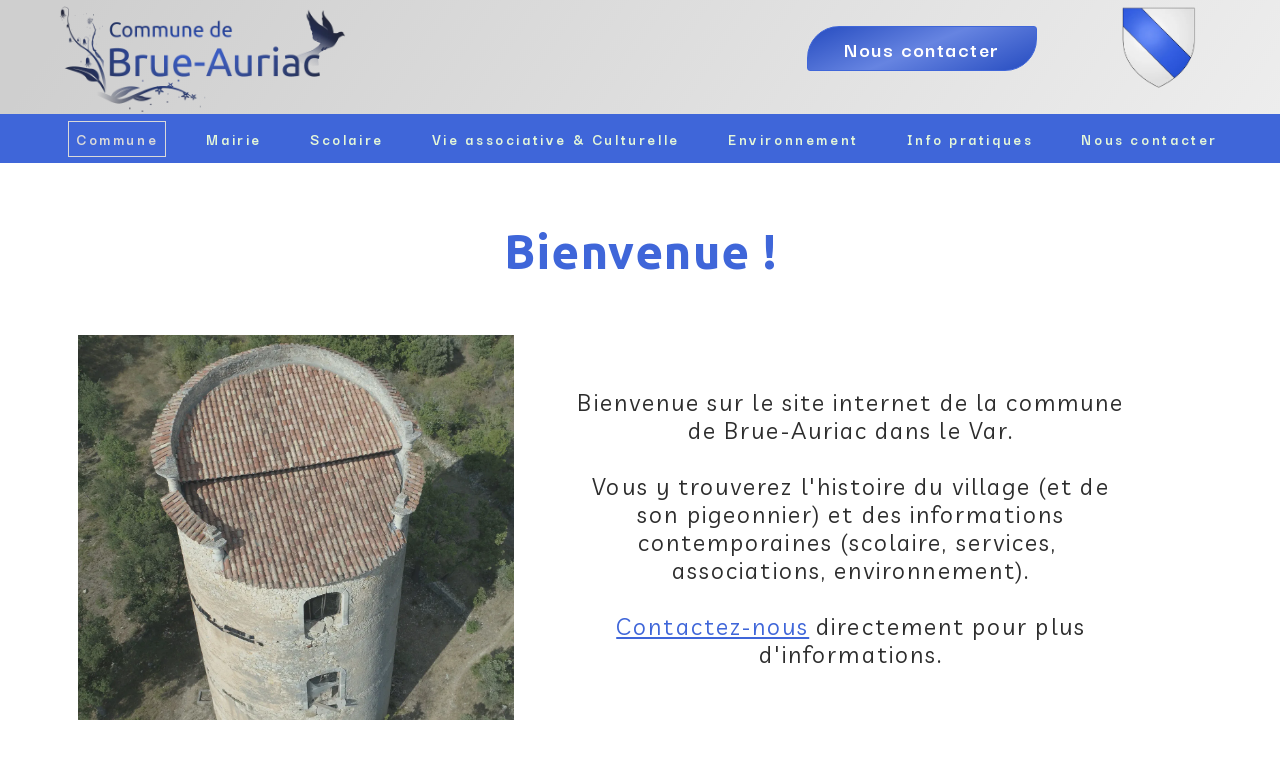

--- FILE ---
content_type: text/plain; charset=utf-8
request_url: https://www.brue-auriac.fr/json/cpt_ask/14967,19
body_size: 1797
content:
{"member":{"errors":["L'adresse email est incorrecte"]},"articles":{"53928":{"title":"Programme de la St Georges","published_at":"2024-05-11","content_first":"\u003cp\u003edu 24 au 27 mai sur le Cours\u003c/p\u003e","categories":[11808],"id":"53928","published":true,"img":{"id":27073889,"name":"Affiche_page-0001.jpg","url":"/Actualites/g4ach/Affiche_page-0001.jpg","removable":true,"width":1240,"height":1755,"thumbnails":{"normal":"/Actualites/g4ach/Affiche_page-0001.jpg?s=YqFCk3A=","small":"/Actualites/g4ach/Affiche_page-0001.jpg?s=YqFAlnA="},"api":"sitew","srcset":{"1240":"/Actualites/g4ach/Affiche_page-0001.jpg?s=YqFAkXRk","1024":"/Actualites/g4ach/Affiche_page-0001.jpg?s=YqFAk3Jg","768":"/Actualites/g4ach/Affiche_page-0001.jpg?s=YqFGlXg=","425":"/Actualites/g4ach/Affiche_page-0001.jpg?s=YqFFkXU="}},"site_id":1717746,"url_name":"b53928a/Programme-de-la-St-Georges","pageid":"a"},"53809":{"title":"planning pass jeunesse","published_at":"2024-05-02","content_first":"\u003cp\u003epar la CCPV - mai et juin\u003c/p\u003e","categories":[11808],"id":"53809","published":true,"img":{"id":27065225,"name":"Planning-mai-juin-2024_page-0001.jpg","url":"/Actualites/g43nt/Planning-mai-juin-2024_page-0001.jpg","removable":true,"width":3000,"height":1688,"thumbnails":{"normal":"/Actualites/g43nt/Planning-mai-juin-2024_page-0001.jpg?s=YqFCk3A=","small":"/Actualites/g43nt/Planning-mai-juin-2024_page-0001.jpg?s=YqFAlnA="},"api":"sitew","srcset":{"2560":"/Actualites/g43nt/Planning-mai-juin-2024_page-0001.jpg?s=YqFDlnZk","1920":"/Actualites/g43nt/Planning-mai-juin-2024_page-0001.jpg?s=YqFAmnJk","1440":"/Actualites/g43nt/Planning-mai-juin-2024_page-0001.jpg?s=YqFAl3Rk","1280":"/Actualites/g43nt/Planning-mai-juin-2024_page-0001.jpg?s=YqFAkXhk","1024":"/Actualites/g43nt/Planning-mai-juin-2024_page-0001.jpg?s=YqFAk3Jg","768":"/Actualites/g43nt/Planning-mai-juin-2024_page-0001.jpg?s=YqFGlXg=","425":"/Actualites/g43nt/Planning-mai-juin-2024_page-0001.jpg?s=YqFFkXU="}},"site_id":1717746,"url_name":"b53809a/planning-pass-jeunesse","pageid":"a"},"53685":{"title":"L'association A la Source propose son 1er concert","published_at":"2024-04-26","content_first":"\u003cp\u003eBrue-Auriac, le 10 Mai 18h30 chemin de la Source\u003c/p\u003e","categories":[11808],"id":"53685","published":true,"img":{"id":27057947,"name":"Flyer-Web-2-.jpg","url":"/Actualites/g3y1n/Flyer-Web-2-.jpg","removable":true,"width":1240,"height":1748,"thumbnails":{"normal":"/Actualites/g3y1n/Flyer-Web-2-.jpg?s=YqFCk3A=","small":"/Actualites/g3y1n/Flyer-Web-2-.jpg?s=YqFAlnA="},"api":"sitew","srcset":{"1240":"/Actualites/g3y1n/Flyer-Web-2-.jpg?s=YqFAkXRk","1024":"/Actualites/g3y1n/Flyer-Web-2-.jpg?s=YqFAk3Jg","768":"/Actualites/g3y1n/Flyer-Web-2-.jpg?s=YqFGlXg=","425":"/Actualites/g3y1n/Flyer-Web-2-.jpg?s=YqFFkXU="}},"site_id":1717746,"url_name":"b53685a/L-association-A-la-Source-propose-son-1er-concert","pageid":"a"},"53684":{"title":"Association \"A la Source\"","published_at":"2024-04-26","content_first":"\u003cp\u003enouvelle association \"culture et patrimoine\" dans le village\u003c/p\u003e","categories":[11808],"id":"53684","published":true,"img":{"id":27057945,"name":"A-la-source.jpg","url":"/Actualites/g3y1l/A-la-source.jpg","removable":true,"width":348,"height":418,"thumbnails":{"normal":"/Actualites/g3y1l/A-la-source.jpg?s=YqFCk3A=","small":"/Actualites/g3y1l/A-la-source.jpg?s=YqFAlnA="},"api":"sitew","srcset":{"348":"/Actualites/g3y1l/A-la-source.jpg?s=YqFCl3g="}},"site_id":1717746,"url_name":"b53684a/Association-A-la-Source-","pageid":"a"},"53656":{"title":"Vide-greniers de dimanche reporté","published_at":"2024-04-25","content_first":"\u003cp\u003eau 1er septembre, à cause de la pluie\u003c/p\u003e","categories":[11808],"id":"53656","published":true,"img":{"id":27056630,"name":"cloudy-with-rain-2667018_1280.png","url":"/Illustrations/g3x12/cloudy-with-rain-2667018_1280.png","removable":true,"width":1280,"height":906,"thumbnails":{"normal":"/Illustrations/g3x12/cloudy-with-rain-2667018_1280.png?s=YqFCk3A=","small":"/Illustrations/g3x12/cloudy-with-rain-2667018_1280.png?s=YqFAlnA="},"api":"sitew","srcset":{"1280":"/Illustrations/g3x12/cloudy-with-rain-2667018_1280.png?s=YqFAkXhk","1024":"/Illustrations/g3x12/cloudy-with-rain-2667018_1280.png?s=YqFAk3Jg","768":"/Illustrations/g3x12/cloudy-with-rain-2667018_1280.png?s=YqFGlXg=","425":"/Illustrations/g3x12/cloudy-with-rain-2667018_1280.png?s=YqFFkXU="}},"site_id":1717746,"url_name":"b53656a/Vide-greniers-de-dimanche-reporte","pageid":"a"}}}

--- FILE ---
content_type: text/plain; charset=utf-8
request_url: https://www.brue-auriac.fr/json/cpt_ask/14967,19
body_size: 1966
content:
{"member":{"errors":["L'adresse email est incorrecte"]},"all_categories":{"11703":{"id":11703,"name":"Actualités","order":[42686,36525,32964,32963]},"11704":{"id":11704,"name":"Catégorie","order":[]},"11808":{"id":11808,"name":"Commune","order":[66285,66277,66170,66131,66130,65977,65971,65970,65968,65383,65381,65289,65156,65155,65154,65105,65086,65085,65010,64819,64763,64754,64679,64495,64494,64493,64492,64440,64402,64290,64171,64170,64013,63785,63741,63740,63569,63568,63567,63566,63374,63373,63372,63326,63207,63206,63205,62779,62778,62737,62510,62683,62549,62511,62509,62380,62283,62272,62244,62169,62159,62158,62128,62092,62071,62070,62069,61975,61974,61952,61757,61754,61753,61698,61468,61128,61127,60959,60957,60925,60923,60701,60699,60594,60593,60467,60465,60431,60335,60121,59995,59954,59808,59807,59806,59805,59437,59436,59351,59276,59215,59213,59212,59095,59069,59039,58715,58714,58463,58056,58055,57920,57845,57803,57802,57703,57700,57628,57356,57354,57353,56683,56875,56684,56682,56642,56500,56482,56431,56424,56318,56261,56155,56123,55976,55974,55885,55826,55796,55795,55465,55459,55458,55457,55429,55389,55379,55369,55368,55363,55233,55217,55216,55215,55152,55140,55025,54969,54939,54930,54929,54740,54647,54620,54531,54530,54403,54402,54400,54359,53928,53809,53685,53684,53656,53465,53430,53414,53385,53384,53374,53272,53265,53027,53058,53018,53011,52924,52682,52310,52199,52196,51657,51182,51181,51036,51022,50931,50928,50295,50070,50069,50068,49862,49861,49668,49628,49580,49570,49344,49225,49224,49189,49181,49178,48858,48656,48392,48388,48385,48020,47963,47956,47700,47747,47714,47702,47701,47617,47571,47449,47448,47351,47350,47349,47341,47164,47150,47153,47116,47051,47021,46837,47011,46943,46942,46938,46836,46835,46668,46667,46551,46201,46346,46345,46335,46334,46311,46200,46199,45432,45925,45853,45771,45769,45768,45499,45621,45500,45434,45433,44726,45241,44861,44778,44725,44724,44590,44512,44425,43974,43693,43692,43548,43547,43314,43313,43310,43236,43095,43094,43042,43026,43025,42794,42688,42686,42436,42435,42262,42261,42260,42103,42095,41920,41881,41077,41650,41649,41551,41550,41546,41545,41332,41331,41301,41207,41206,41075,41078,41076,40963,40908,40831,40697,40595,40578,40577,40501,40500,40498,40497,40390,40387,40314,40091,40030,39888,39868,39774,39773,39723,39722,39693,39691,39629,39200,39025,38928,38909,38908,38784,38641,38640,38639,38367,38334,38333,38281,38275,38231,38230,38228,38102,38103,38101,37987,37780,37580,37579,37340,37339,37338,37132,37088,36637,36957,36903,36674,36638,36527,36526,36412,36350,36331,36327,35689,35565,35521,35468,35206,35111,34718,34713,34636,34584,34582,34159,34118,34085,34080,34040,34037,33903,33902,33799,33798,33715,33714,33713,33598,33482,33371,33177]}},"categories":[11808],"order":[66285,66277,66170,66131,66130,65977,65971,65970,65968,65383,65381,65289,65156,65155,65154,65105,65086,65085,65010,64819,64763,64754,64679,64495,64494,64493,64492,64440,64402,64290,64171,64170,64013,63785,63741,63740,63569,63568,63567,63566,63374,63373,63372,63326,63207,63206,63205,62779,62778,62737,62510,62683,62549,62511,62509,62380,62283,62272,62244,62169,62159,62158,62128,62092,62071,62070,62069,61975,61974,61952,61757,61754,61753,61698,61468,61128,61127,60959,60957,60925,60923,60701,60699,60594,60593,60467,60465,60431,60335,60121,59995,59954,59808,59807,59806,59805,59437,59436,59351,59276,59215,59213,59212,59095,59069,59039,58715,58714,58463,58056,58055,57920,57845,57803,57802,57703,57700,57628,57356,57354,57353,56683,56875,56684,56682,56642,56500,56482,56431,56424,56318,56261,56155,56123,55976,55974,55885,55826,55796,55795,55465,55459,55458,55457,55429,55389,55379,55369,55368,55363,55233,55217,55216,55215,55152,55140,55025,54969,54939,54930,54929,54740,54647,54620,54531,54530,54403,54402,54400,54359,53928,53809,53685,53684,53656,53465,53430,53414,53385,53384,53374,53272,53265,53027,53058,53018,53011,52924,52682,52310,52199,52196,51657,51182,51181,51036,51022,50931,50928,50295,50070,50069,50068,49862,49861,49668,49628,49580,49570,49344,49225,49224,49189,49181,49178,48858,48656,48392,48388,48385,48020,47963,47956,47700,47747,47714,47702,47701,47617,47571,47449,47448,47351,47350,47349,47341,47164,47150,47153,47116,47051,47021,46837,47011,46943,46942,46938,46836,46835,46668,46667,46551,46201,46346,46345,46335,46334,46311,46200,46199,45432,45925,45853,45771,45769,45768,45499,45621,45500,45434,45433,44726,45241,44861,44778,44725,44724,44590,44512,44425,43974,43693,43692,43548,43547,43314,43313,43310,43236,43095,43094,43042,43026,43025,42794,42688,42686,42436,42435,42262,42261,42260,42103,42095,41920,41881,41077,41650,41649,41551,41550,41546,41545,41332,41331,41301,41207,41206,41075,41078,41076,40963,40908,40831,40697,40595,40578,40577,40501,40500,40498,40497,40390,40387,40314,40091,40030,39888,39868,39774,39773,39723,39722,39693,39691,39629,39200,39025,38928,38909,38908,38784,38641,38640,38639,38367,38334,38333,38281,38275,38231,38230,38228,38102,38103,38101,37987,37780,37580,37579,37340,37339,37338,37132,37088,36637,36957,36903,36674,36638,36527,36526,36412,36350,36331,36327,35689,35565,35521,35468,35206,35111,34718,34713,34636,34584,34582,34159,34118,34085,34080,34040,34037,33903,33902,33799,33798,33715,33714,33713,33598,33482,33371,33177]}

--- FILE ---
content_type: text/plain
request_url: https://st0.cdnsw.com/assets/cpts/fr/UI_Search-e60145276b3a9237136d602010361691.xml
body_size: 4110
content:
<?xml version='1.0' encoding='UTF-8'?><uidget><metadata><name>Recherche</name><api_version>1.0</api_version><size height='40' width='255' /><server>local://SearchCptServer</server><blog en='1136' /></metadata><view><content>&lt;div class=&quot;ui27_search&quot;&gt;&lt;/div&gt;</content><properties><bloc><option default='&apos;pages,products,store_categories,articles,blog_categories&apos;' display='Pages|FAQ|Textes|Modules TÃ©lÃ©chargement|Sujets de forum|Produits de boutique|CatÃ©gories de boutique|Articles de blog|CatÃ©gories de blog' help='Dans quel contenu souhaitez-vous que ce module recherche' name='search_types' prop_switch='true' separator=',' title='Rechercher dans' values='pages|faqs|texts|files|forum_topics|products|store_categories|articles|blog_categories' /></bloc><inputText default='&apos;Rechercher...&apos;' name='placeholder' placeholder='Rechercher...' title='Texte d&apos;aide' /></properties><design_properties><trigger_preset class='gtsearchbox_prop_custom' gt_type='searchbox' help='SÃ©lectionnez un style prÃ©dÃ©fini pour le champ de recherche de la boutique' icon='palette' mode='select' name='searchbox_preset' text='Style de la recherche' /><checkbox default='true' name='display_submit' value='Afficher le bouton de validation' /><inputText class='prop_submit' default='&apos;&apos;' name='submit_text' placeholder='Texte du bouton' title='Texte du bouton' /><checkbox class='prop_submit' default='true' help='Choisissez une icÃ´ne Ã  afficher dans le bouton de validation' name='display_icon' value='Afficher une icÃ´ne dans le bouton' /><icon_selector class='prop_submit prop_icon' default='{id: 2509, name: "search", service: "Google-material-icons", removable: false, tags: ""}' icon='folder' name='submit_icon' title='IcÃ´ne' value='IcÃ´ne du bouton' /></design_properties></view><script>UI_Search={suggestions:{},clear_suggestions:function(){
this.suggestions={}},custom_cache:function(t,e,s){
var i=this.suggestions[e.cache_key()],n=null
;if(i)s?i[t]=s||{}:n=i[t];else{
this.suggestions[e.cache_key()]={}
;s&amp;&amp;(this.suggestions[e.cache_key()][t]=s||{})}return n}}
;UI_List.UI_Search={initialize:function(t){this.cpt=t
;t.setOptions([&quot;locked&quot;,&quot;fixed&quot;,&quot;footer&quot;,&quot;sticky&quot;])},
onDisplay:function(t){$.extend(this,componentSearchBar);this.n={
node:t,
size_getter_el:$(&quot;&lt;div&gt;&lt;/div&gt;&quot;).appendTo(t).css(&quot;clear&quot;,&quot;both&quot;),
search:$(&quot;div.ui27_search&quot;,t)};this._buildSearchBar()
;this.n.node.css(&quot;overflow&quot;,&quot;visible&quot;);this._setButton()
;this._setAlignment();this.applyPreset()
;this.cpt.use_graphical_preset(&quot;searchbox&quot;,[&quot;searchbox_preset&quot;])
},onSelect:function(){this._showProp()},
onPropertyChanged:function(t){if(t.include(&quot;search_types&quot;)){
this._buildSearchBar();this._setButton()
;UI_Search.clear_suggestions()}
t.include(&quot;placeholder&quot;)&amp;&amp;this._setPlaceholder()
;if(t.include(&quot;display_submit&quot;)||t.include(&quot;submit_text&quot;)||t.include(&quot;display_icon&quot;)||t.include(&quot;submit_icon&quot;)){
this._showProp();this._setButton()}
t.include(&quot;searchbox_preset&quot;)&amp;&amp;this.applyPreset()},
onResizeStop:function(){this.cpt.setSize({
h:Math.max(this.cpt.H(),20),w:Math.max(this.cpt.W(),255)})
;this._searchBarSuggestionsDisplayed(!0);this._setAlignment()},
onMoveStop:function(){this._searchBarSuggestionsDisplayed(!0)
;this._setAlignment()},_refreshNodes:function(){
$.extend(this.n,{input:$(&quot;div.ui27_search input&quot;,this.n.node),
search_btn:$(&quot;div.ui_btn.ui27_btn&quot;,this.n.node),
search_close_btn:$(&quot;div.ui_close_search&quot;,this.n.node),
search_counter:$(&quot;div.ui27_nbr_search_results&quot;,this.n.node),
suggestions_list:$(&quot;div.ui_search_suggest&quot;,this.n.node)})},
_showProp:function(){if(&quot;viewer&quot;!=v.mode){
var t=$(this.cpt.propertyNode).add(this.cpt.propertyDesignNode)
;$(&quot;.prop_submit&quot;,t).toggle(this.cpt.data.display_submit)
;$(&quot;.prop_icon&quot;,t).toggle(this.cpt.data.display_icon&amp;&amp;this.cpt.data.display_submit)
}},_buildSearchBar:function(){var t={products:{
product:&quot;Produits de boutique&quot;},articles:{
article:&quot;Articles de blog&quot;},forum_topics:{
forum_topic:&quot;Forum topics&quot;},store_categories:{
store_category:&quot;Cat\xe9gories de boutique&quot;},blog_categories:{
blog_category:&quot;Cat\xe9gories de blog&quot;},pages:{page:&quot;Pages&quot;},
faqs:{faq:&quot;FAQ&quot;},texts:{text:&quot;Textes&quot;},files:{
file:&quot;Fichier \xe0 t\xe9l\xe9charger&quot;},words:{word:&quot;Mots&quot;}}
;0==this.cpt.data.search_types.length&amp;&amp;(this.cpt.data.search_types=&quot;pages,products,store_categories,articles,blog_categories&quot;)
;var e=this.cpt.data.search_types.split(&quot;,&quot;)
;e.include(&quot;texts&quot;)&amp;&amp;!e.include(&quot;pages&quot;)&amp;&amp;(e=e.insertAt(&quot;pages&quot;,0))
;var s=e.collect(function(e){return t[e]}),i={}
;$.each(s,function(e){
$.extend(i,t[Object.keys(t)[Object.values(t).indexOf(Object.values(t).find(function(t){
return Object.keys(t)[0]==Object.keys(s[e])[0]}))]])})
;var n=[[&quot;words&quot;,&quot;files&quot;,&quot;faqs&quot;,&quot;texts&quot;,&quot;pages&quot;,&quot;blog_categories&quot;,&quot;store_categories&quot;],[&quot;forum_topics&quot;,&quot;articles&quot;,&quot;products&quot;]],c=e.collect(function(t){
return[t,2*(n.indexOf(n.find(function(e){return e.include(t)
}))+1),n[0].concat(n[1]).indexOf(t)]}).sort(function(t,e){
return t[2]&gt;e[2]?1:-1}),a={};c.forEach(function(t){
a[t[1]]=(a[t[1]]||0)+1;a.total=(a.total||0)+t[1]})
;if(a[2]%2&gt;0)if(a.total&lt;4)for(var r=0;c.map(function(t){
return t[1]}).reduce(function(t,e){return t+e})&lt;4;){
c[Math.min(r,c.length-1)][1]++;r++}else{
var o=c.find_all(function(t){return 2==t[1]}).map(function(t){
return t.concat(n[0].length-n[0].indexOf(t[0]))})
;(o=o.sort(function(t,e){return t[2]&gt;e[2]
}).slice(0,2)).each(function(t){c.find(function(e){
return e[0]==t[0]})[1]--})}
this.n.node.find(&quot;.ui27_search&quot;).html(&quot;&quot;).generateComponentSearchbar({
type:&quot;search&quot;,placeholder:this.cpt.data.placeholder,types:i,
sort:c.map(function(e){return[Object.keys(t[e[0]])[0],e[1]]}),
show_more_only:[&quot;article&quot;,&quot;product&quot;]});this._refreshNodes()
;this.bindSearch()},_setPlaceholder:function(){
this.n.input.attr(&quot;placeholder&quot;,this.cpt.data.placeholder)},
_setButton:function(){
var t=this,e=this.cpt.data.display_submit&amp;&amp;(this.cpt.data.submit_text.length&gt;0||this.cpt.data.display_icon)
;this.n.search_btn.toggle(e)
;this.n.search.toggleClass(&quot;ui27_no_btn&quot;,!e)
;this.n.search_close_btn.toggle(!1)
;this.n.search_btn.html(&apos;&lt;span class=&quot;fonticon&quot;&gt;&lt;/span&gt;&apos;).find(&quot;.fonticon&quot;).setIcon(this.cpt.data.submit_icon).then(function(){
t.n.search_btn.find(&quot;.fonticon&quot;).toggle(t.cpt.data.display_icon)
;t.n.search_btn.append($(&quot;&lt;span&gt;&lt;/span&gt;&quot;).html(t.cpt.data.submit_text))
})},_setAlignment:function(){
[&quot;mobile_tree&quot;,&quot;mobile&quot;].include(deviceController.device)&amp;&amp;this.n.suggestions_list.css({
left:&quot;auto&quot;,right:&quot;&quot;})
;var t=[this.cpt.X(),this.cpt.X()+this.cpt.W()]
;t[0]&lt;=0&amp;&amp;t[1]&gt;0?this.n.suggestions_list.css({
left:-(this.n.suggestions_list.width()-this.n.node.width())/2,
right:&quot;&quot;}):t[1]&lt;0?this.n.suggestions_list.css({right:&quot;&quot;,left:0
}):t[0]&gt;=0&amp;&amp;this.n.suggestions_list.css({right:0,left:&quot;&quot;})},
custom_suggestions_call:function(t){var e=this,s=[],i={
texts:&quot;text&quot;,files:&quot;file&quot;,pages:&quot;page&quot;,faqs:&quot;faq&quot;,
forum_topics:&quot;forum_topics&quot;,products:&quot;product&quot;,
store_categories:&quot;store_category&quot;,articles:&quot;article&quot;,
blog_categories:&quot;blog_category&quot;}
;this.cpt.data.search_types.split(&quot;,&quot;).each(function(i){
s.push(e.cpt.ask({request:&quot;search_suggest&quot;,query:t,
version_id:v.id,only:[i],all:&quot;editor&quot;==v.mode},function(t){
return t}).then(function(s){var n=UI_Search.custom_cache(t,e)
;if(n){[&quot;texts&quot;].includeOne([i])?s.results.each(function(t){
if(!n.results.find(function(e){
return&quot;page&quot;==e[1]&amp;&amp;e[2][1]==t[2][1]})){
var e=Math.max(0,n.results.findIndex(function(t){
return&quot;page&quot;==t[1]}));n.results=n.results.insertAt(t,e)}
}):n.results=n.results.concat(s.results)
;s.more&amp;&amp;$.extend(n.more,s.more)
}else UI_Search.custom_cache(t,e,s);return s}))});return s},
_searchBarSuggestionsDisplayed:function(t){var e={},s=[]
;t&amp;&amp;this.n.suggestions_list.show()
;var i=$(&quot;.ui_search_suggest &gt; div:visible&quot;,this.n.node)
;i.each(function(t,i){
$(i).removeClassMatch(/ui_suggest_length_(\d)/)
;var n=$(i).data(&quot;sort&quot;);e[n]=(e[n]||0)+1;e.total=(e.total||0)+n
;s.push(n)})
;if(e[2]%2&gt;0&amp;&amp;!t)if(e.total&lt;4)for(var n=0;s.reduce(function(t,e){
return t+e})&lt;4;){s[Math.min(n,s.length-1)]++;n++
}else for(;s.reduce(function(t,e){return t+e
})%2&gt;0;)s=s.slice().slice(0,2).equals([1,2])?[2,2].concat(s.slice(2)):s.slice().slice(0,s.length-2).concat(s.slice().slice(s.length-2,s.length).map(function(t){
return Math.max(2,t-1)}));i.each(function(t,e){
$(e).addClass(&quot;ui_suggest_length_&quot;+s[t])})
;var c=Math.max(0,s.length&gt;0?Math.ceil(s.reduce(function(t,e){
return t+e})/4):0),a=this.cpt.W(),r
;r=1==c?a:a&lt;450?Math.max(c*Math.min(200,a),a):Math.max(200*c,a)
;if([&quot;mobile_tree&quot;,&quot;mobile&quot;].include(deviceController.device))this.n.node.find(&quot;.ui_search_suggest&quot;).css({
width:&quot;100%&quot;,left:&quot;auto&quot;});else{
this.n.node.find(&quot;.ui_search_suggest&quot;).css({width:r,
gridTemplateColumns:&quot;repeat(&quot;+c+&quot;, minmax(0, 1fr))&quot;})
;this._setAlignment()}t&amp;&amp;this.n.suggestions_list.hide()},
cache_key:function(){
return this.cpt.data.search_types.split(&quot;,&quot;).map(function(t){
return t.slice(0,3)}).sort().join(&quot;&quot;)},applyPreset:function(){
if(GraphicalType.available){
var t=GraphicalType.graphical_types.searchbox.preset_data.prefix
;this.n.search.removeClassMatch(new RegExp(t))
;var e=this.cpt.getGTPreset(&quot;searchbox&quot;,&quot;searchbox_preset&quot;)
;e&amp;&amp;this.n.search.addClass(t+&quot; &quot;+t+&quot;_&quot;+e)}}};</script><style>.UI_Search .ui27_search div:first-child div:first-child{width:100%}.UI_Search .ui27_search .ui_btn{float:none}.UI_Search .ui27_search .ui_btn .ui27_btn{margin:8px}.UI_Search input{width:100%;height:30px}.UI_Search .ui_search_suggest&gt;div&gt;div{padding:10px 6px;background-color:#fff;-webkit-transition:background-color 0.2s linear;transition:background-color 0.2s linear;position:relative;display:-webkit-box;display:flex;-webkit-box-align:center;align-items:center}.UI_Search .ui_search_suggest&gt;div&gt;div:hover{background-color:#f4f4f4}.UI_Search .ui_search_suggest{background-color:transparent;border-radius:0px 0px 5px 5px;display:grid;grid-template-rows:auto auto auto auto;grid-auto-flow:column}.UI_Search .ui_search_suggest .ui_suggest_more{float:right;margin:2px;cursor:pointer}.UI_Search .ui_search_suggest&gt;div{box-sizing:border-box}.UI_Search .ui_suggest_length_4{grid-row-end:span 4}.UI_Search .ui_suggest_length_2{grid-row-end:span 2}.UI_Search .ui_suggest_length_1{grid-row-end:span 1}.UI_Search .site_search{box-sizing:border-box}.UI_Search .component_searchbar .ui_search_suggest h3{background-color:#f4f4f4;padding:10px 6px;cursor:default;font-size:16px;border-bottom:1px solid #dedede}.UI_Search .component_searchbar .ui_search_suggest{border-color:transparent}.UI_Search .component_searchbar .ui_suggest_product img,.UI_Search .component_searchbar .ui_suggest_article img{max-width:64px;max-height:64px;top:auto}.UI_Search .component_searchbar .ui_search_suggest .highlight{color:black}.UI_Search .component_searchbar .ui27_price{font-weight:bold}.UI_Search .component_searchbar .ui_result_available{border-color:#f4f4f4;box-shadow:0 5px 25px rgba(175,175,175,0.2);background:#fff}.UI_Search .component_searchbar .ui27_nbr_search_results:not(:empty){border-color:#f4f4f4;background:#fff;padding:5px}
</style></uidget>